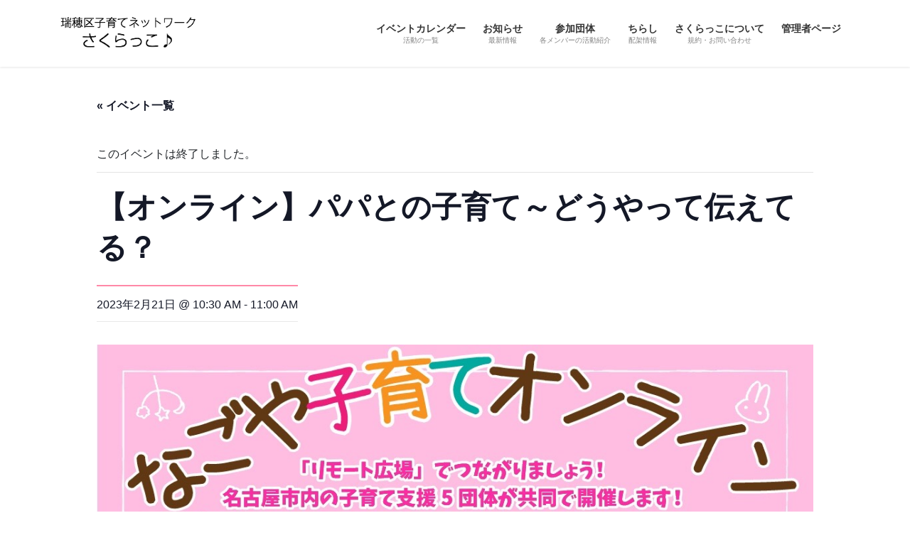

--- FILE ---
content_type: text/html; charset=UTF-8
request_url: https://sakurakko.info/event/21605
body_size: 74019
content:
<!DOCTYPE html>
<html dir="ltr" lang="ja" prefix="og: https://ogp.me/ns#">
<head>
<meta charset="utf-8">
<meta http-equiv="X-UA-Compatible" content="IE=edge">
<meta name="viewport" content="width=device-width, initial-scale=1">

<!-- MapPress Easy Google Maps Version:2.88.7 (https://www.mappresspro.com) -->
<!-- Google tag (gtag.js) --><script async src="https://www.googletagmanager.com/gtag/js?id=UA-146796187-1"></script><script>window.dataLayer = window.dataLayer || [];function gtag(){dataLayer.push(arguments);}gtag('js', new Date());gtag('config', 'UA-146796187-1');</script>
<title>【オンライン】パパとの子育て～どうやって伝えてる？ | 瑞穂区子育てネットワーク さくらっこ♪</title>
<link rel='stylesheet' id='tec-variables-skeleton-css' href='https://sakurakko.info/wp-content/plugins/the-events-calendar/common/src/resources/css/variables-skeleton.min.css?ver=5.1.11' type='text/css' media='all' />
<link rel='stylesheet' id='tribe-common-skeleton-style-css' href='https://sakurakko.info/wp-content/plugins/the-events-calendar/common/src/resources/css/common-skeleton.min.css?ver=5.1.11' type='text/css' media='all' />
<link rel='stylesheet' id='tribe-events-views-v2-bootstrap-datepicker-styles-css' href='https://sakurakko.info/wp-content/plugins/the-events-calendar/vendor/bootstrap-datepicker/css/bootstrap-datepicker.standalone.min.css?ver=6.2.4' type='text/css' media='all' />
<link rel='stylesheet' id='tribe-tooltipster-css-css' href='https://sakurakko.info/wp-content/plugins/the-events-calendar/common/vendor/tooltipster/tooltipster.bundle.min.css?ver=5.1.11' type='text/css' media='all' />
<link rel='stylesheet' id='tribe-events-views-v2-skeleton-css' href='https://sakurakko.info/wp-content/plugins/the-events-calendar/src/resources/css/views-skeleton.min.css?ver=6.2.4' type='text/css' media='all' />
<link rel='stylesheet' id='tec-variables-full-css' href='https://sakurakko.info/wp-content/plugins/the-events-calendar/common/src/resources/css/variables-full.min.css?ver=5.1.11' type='text/css' media='all' />
<link rel='stylesheet' id='tribe-common-full-style-css' href='https://sakurakko.info/wp-content/plugins/the-events-calendar/common/src/resources/css/common-full.min.css?ver=5.1.11' type='text/css' media='all' />
<link rel='stylesheet' id='tribe-events-views-v2-full-css' href='https://sakurakko.info/wp-content/plugins/the-events-calendar/src/resources/css/views-full.min.css?ver=6.2.4' type='text/css' media='all' />
<link rel='stylesheet' id='tribe-events-views-v2-print-css' href='https://sakurakko.info/wp-content/plugins/the-events-calendar/src/resources/css/views-print.min.css?ver=6.2.4' type='text/css' media='print' />

		<!-- All in One SEO 4.4.9.2 - aioseo.com -->
		<meta name="description" content="▶️5団体共催です ▶️Zoomアプリを使います &amp;#" />
		<meta name="robots" content="max-image-preview:large" />
		<meta name="keywords" content="0歳,1歳,2歳,3歳,おしゃべり,予約あり,参加費なし,未就園児" />
		<link rel="canonical" href="https://sakurakko.info/event/21605" />
		<meta name="generator" content="All in One SEO (AIOSEO) 4.4.9.2" />
		<meta property="og:locale" content="ja_JP" />
		<meta property="og:site_name" content="瑞穂区子育てネットワーク　さくらっこ♪ | 「さくらっこ♪」は、瑞穂区内の子育て支援に関わる団体・個人が集まって作った子育てネットワークです。 「さくらっこ♪」は瑞穂区やその近隣での子育てを応援します。" />
		<meta property="og:type" content="article" />
		<meta property="og:title" content="【オンライン】パパとの子育て～どうやって伝えてる？ | 瑞穂区子育てネットワーク さくらっこ♪" />
		<meta property="og:description" content="▶️5団体共催です ▶️Zoomアプリを使います &amp;#" />
		<meta property="og:url" content="https://sakurakko.info/event/21605" />
		<meta property="article:published_time" content="2023-01-18T20:01:41+00:00" />
		<meta property="article:modified_time" content="2023-01-18T20:12:06+00:00" />
		<meta name="twitter:card" content="summary" />
		<meta name="twitter:title" content="【オンライン】パパとの子育て～どうやって伝えてる？ | 瑞穂区子育てネットワーク さくらっこ♪" />
		<meta name="twitter:description" content="▶️5団体共催です ▶️Zoomアプリを使います &amp;#" />
		<script type="application/ld+json" class="aioseo-schema">
			{"@context":"https:\/\/schema.org","@graph":[{"@type":"BreadcrumbList","@id":"https:\/\/sakurakko.info\/event\/21605#breadcrumblist","itemListElement":[{"@type":"ListItem","@id":"https:\/\/sakurakko.info\/#listItem","position":1,"name":"\u5bb6"}]},{"@type":"Organization","@id":"https:\/\/sakurakko.info\/#organization","name":"\u745e\u7a42\u533a\u5b50\u80b2\u3066\u30cd\u30c3\u30c8\u30ef\u30fc\u30af\u3000\u3055\u304f\u3089\u3063\u3053\u266a","url":"https:\/\/sakurakko.info\/"},{"@type":"Person","@id":"https:\/\/sakurakko.info\/archives\/author\/409#author","url":"https:\/\/sakurakko.info\/archives\/author\/409","name":"\u307e\u3041\u3076\u308b","image":{"@type":"ImageObject","@id":"https:\/\/sakurakko.info\/event\/21605#authorImage","url":"https:\/\/secure.gravatar.com\/avatar\/5d590f7803697dad82ee99604cf87ad13cd5d7c2f0ced6942654f51c0c2393d4?s=96&d=mm&r=g","width":96,"height":96,"caption":"\u307e\u3041\u3076\u308b"}},{"@type":"WebPage","@id":"https:\/\/sakurakko.info\/event\/21605#webpage","url":"https:\/\/sakurakko.info\/event\/21605","name":"\u3010\u30aa\u30f3\u30e9\u30a4\u30f3\u3011\u30d1\u30d1\u3068\u306e\u5b50\u80b2\u3066\uff5e\u3069\u3046\u3084\u3063\u3066\u4f1d\u3048\u3066\u308b\uff1f | \u745e\u7a42\u533a\u5b50\u80b2\u3066\u30cd\u30c3\u30c8\u30ef\u30fc\u30af \u3055\u304f\u3089\u3063\u3053\u266a","description":"\u25b6\ufe0f5\u56e3\u4f53\u5171\u50ac\u3067\u3059 \u25b6\ufe0fZoom\u30a2\u30d7\u30ea\u3092\u4f7f\u3044\u307e\u3059 &#","inLanguage":"ja","isPartOf":{"@id":"https:\/\/sakurakko.info\/#website"},"breadcrumb":{"@id":"https:\/\/sakurakko.info\/event\/21605#breadcrumblist"},"author":{"@id":"https:\/\/sakurakko.info\/archives\/author\/409#author"},"creator":{"@id":"https:\/\/sakurakko.info\/archives\/author\/409#author"},"image":{"@type":"ImageObject","url":"https:\/\/sakurakko.info\/wp-content\/uploads\/2021\/11\/9DD364EC-FDB2-4459-9911-0EFF4D9DD366.jpeg","@id":"https:\/\/sakurakko.info\/event\/21605\/#mainImage","width":1080,"height":1080},"primaryImageOfPage":{"@id":"https:\/\/sakurakko.info\/event\/21605#mainImage"},"datePublished":"2023-01-18T20:01:41+09:00","dateModified":"2023-01-18T20:12:06+09:00"},{"@type":"WebSite","@id":"https:\/\/sakurakko.info\/#website","url":"https:\/\/sakurakko.info\/","name":"\u745e\u7a42\u533a\u5b50\u80b2\u3066\u30cd\u30c3\u30c8\u30ef\u30fc\u30af\u3000\u3055\u304f\u3089\u3063\u3053\u266a","description":"\u300c\u3055\u304f\u3089\u3063\u3053\u266a\u300d\u306f\u3001\u745e\u7a42\u533a\u5185\u306e\u5b50\u80b2\u3066\u652f\u63f4\u306b\u95a2\u308f\u308b\u56e3\u4f53\u30fb\u500b\u4eba\u304c\u96c6\u307e\u3063\u3066\u4f5c\u3063\u305f\u5b50\u80b2\u3066\u30cd\u30c3\u30c8\u30ef\u30fc\u30af\u3067\u3059\u3002 \u300c\u3055\u304f\u3089\u3063\u3053\u266a\u300d\u306f\u745e\u7a42\u533a\u3084\u305d\u306e\u8fd1\u96a3\u3067\u306e\u5b50\u80b2\u3066\u3092\u5fdc\u63f4\u3057\u307e\u3059\u3002","inLanguage":"ja","publisher":{"@id":"https:\/\/sakurakko.info\/#organization"}}]}
		</script>
		<script type="text/javascript" >
			window.ga=window.ga||function(){(ga.q=ga.q||[]).push(arguments)};ga.l=+new Date;
			ga('create', "UA-146796187-1", { 'cookieDomain': 'sakurakko.info' } );
			ga('send', 'pageview');
		</script>
		<script async src="https://www.google-analytics.com/analytics.js"></script>
		<!-- All in One SEO -->

<link rel='dns-prefetch' href='//secure.gravatar.com' />
<link rel='dns-prefetch' href='//stats.wp.com' />
<link rel='dns-prefetch' href='//v0.wordpress.com' />
<link rel='dns-prefetch' href='//jetpack.wordpress.com' />
<link rel='dns-prefetch' href='//s0.wp.com' />
<link rel='dns-prefetch' href='//public-api.wordpress.com' />
<link rel='dns-prefetch' href='//0.gravatar.com' />
<link rel='dns-prefetch' href='//1.gravatar.com' />
<link rel='dns-prefetch' href='//2.gravatar.com' />
<link rel='dns-prefetch' href='//widgets.wp.com' />
<link rel="alternate" type="application/rss+xml" title="瑞穂区子育てネットワーク　さくらっこ♪ &raquo; フィード" href="https://sakurakko.info/feed" />
<link rel="alternate" type="application/rss+xml" title="瑞穂区子育てネットワーク　さくらっこ♪ &raquo; コメントフィード" href="https://sakurakko.info/comments/feed" />
<link rel="alternate" type="text/calendar" title="瑞穂区子育てネットワーク　さくらっこ♪ &raquo; iCal フィード" href="https://sakurakko.info/events/?ical=1" />
<link rel="alternate" title="oEmbed (JSON)" type="application/json+oembed" href="https://sakurakko.info/wp-json/oembed/1.0/embed?url=https%3A%2F%2Fsakurakko.info%2Fevent%2F21605" />
<link rel="alternate" title="oEmbed (XML)" type="text/xml+oembed" href="https://sakurakko.info/wp-json/oembed/1.0/embed?url=https%3A%2F%2Fsakurakko.info%2Fevent%2F21605&#038;format=xml" />
<meta name="description" content="&#x25b6;&#xfe0f;5団体共催です&#x25b6;&#xfe0f;Zoomアプリを使います&#x25b6;&#xfe0f;対象…妊婦さん・0〜3歳親子（里帰り中の方も歓迎♡）&#x25b6;&#xfe0f;参加費…無料&#x25b6;&#xfe0f;申込み…下記申込フォームから(開始時間の30分前まで申込できます)&#x25b6;&#xfe0f;ご質問お問い合わせはいつでもどうぞ&#x25b6;&#xfe0f;キャンセルのご連絡は不" /><style id='wp-img-auto-sizes-contain-inline-css' type='text/css'>
img:is([sizes=auto i],[sizes^="auto," i]){contain-intrinsic-size:3000px 1500px}
/*# sourceURL=wp-img-auto-sizes-contain-inline-css */
</style>
<link rel='stylesheet' id='sbi_styles-css' href='https://sakurakko.info/wp-content/plugins/instagram-feed/css/sbi-styles.min.css?ver=6.2.4' type='text/css' media='all' />
<link rel='stylesheet' id='vkExUnit_common_style-css' href='https://sakurakko.info/wp-content/plugins/vk-all-in-one-expansion-unit/assets/css/vkExUnit_style.css?ver=9.93.2.0' type='text/css' media='all' />
<style id='vkExUnit_common_style-inline-css' type='text/css'>
.veu_promotion-alert__content--text { border: 1px solid rgba(0,0,0,0.125); padding: 0.5em 1em; border-radius: var(--vk-size-radius); margin-bottom: var(--vk-margin-block-bottom); font-size: 0.875rem; } /* Alert Content部分に段落タグを入れた場合に最後の段落の余白を0にする */ .veu_promotion-alert__content--text p:last-of-type{ margin-bottom:0; margin-top: 0; }
:root {--ver_page_top_button_url:url(https://sakurakko.info/wp-content/plugins/vk-all-in-one-expansion-unit/assets/images/to-top-btn-icon.svg);}@font-face {font-weight: normal;font-style: normal;font-family: "vk_sns";src: url("https://sakurakko.info/wp-content/plugins/vk-all-in-one-expansion-unit/inc/sns/icons/fonts/vk_sns.eot?-bq20cj");src: url("https://sakurakko.info/wp-content/plugins/vk-all-in-one-expansion-unit/inc/sns/icons/fonts/vk_sns.eot?#iefix-bq20cj") format("embedded-opentype"),url("https://sakurakko.info/wp-content/plugins/vk-all-in-one-expansion-unit/inc/sns/icons/fonts/vk_sns.woff?-bq20cj") format("woff"),url("https://sakurakko.info/wp-content/plugins/vk-all-in-one-expansion-unit/inc/sns/icons/fonts/vk_sns.ttf?-bq20cj") format("truetype"),url("https://sakurakko.info/wp-content/plugins/vk-all-in-one-expansion-unit/inc/sns/icons/fonts/vk_sns.svg?-bq20cj#vk_sns") format("svg");}
/*# sourceURL=vkExUnit_common_style-inline-css */
</style>
<link rel='stylesheet' id='tribe-events-v2-single-skeleton-css' href='https://sakurakko.info/wp-content/plugins/the-events-calendar/src/resources/css/tribe-events-single-skeleton.min.css?ver=6.2.4' type='text/css' media='all' />
<link rel='stylesheet' id='tribe-events-v2-single-skeleton-full-css' href='https://sakurakko.info/wp-content/plugins/the-events-calendar/src/resources/css/tribe-events-single-full.min.css?ver=6.2.4' type='text/css' media='all' />
<style id='wp-emoji-styles-inline-css' type='text/css'>

	img.wp-smiley, img.emoji {
		display: inline !important;
		border: none !important;
		box-shadow: none !important;
		height: 1em !important;
		width: 1em !important;
		margin: 0 0.07em !important;
		vertical-align: -0.1em !important;
		background: none !important;
		padding: 0 !important;
	}
/*# sourceURL=wp-emoji-styles-inline-css */
</style>
<link rel='stylesheet' id='wp-block-library-css' href='https://sakurakko.info/wp-includes/css/dist/block-library/style.min.css?ver=6.9' type='text/css' media='all' />
<style id='wp-block-library-inline-css' type='text/css'>
.has-text-align-justify{text-align:justify;}

/*# sourceURL=wp-block-library-inline-css */
</style><style id='global-styles-inline-css' type='text/css'>
:root{--wp--preset--aspect-ratio--square: 1;--wp--preset--aspect-ratio--4-3: 4/3;--wp--preset--aspect-ratio--3-4: 3/4;--wp--preset--aspect-ratio--3-2: 3/2;--wp--preset--aspect-ratio--2-3: 2/3;--wp--preset--aspect-ratio--16-9: 16/9;--wp--preset--aspect-ratio--9-16: 9/16;--wp--preset--color--black: #000000;--wp--preset--color--cyan-bluish-gray: #abb8c3;--wp--preset--color--white: #ffffff;--wp--preset--color--pale-pink: #f78da7;--wp--preset--color--vivid-red: #cf2e2e;--wp--preset--color--luminous-vivid-orange: #ff6900;--wp--preset--color--luminous-vivid-amber: #fcb900;--wp--preset--color--light-green-cyan: #7bdcb5;--wp--preset--color--vivid-green-cyan: #00d084;--wp--preset--color--pale-cyan-blue: #8ed1fc;--wp--preset--color--vivid-cyan-blue: #0693e3;--wp--preset--color--vivid-purple: #9b51e0;--wp--preset--gradient--vivid-cyan-blue-to-vivid-purple: linear-gradient(135deg,rgb(6,147,227) 0%,rgb(155,81,224) 100%);--wp--preset--gradient--light-green-cyan-to-vivid-green-cyan: linear-gradient(135deg,rgb(122,220,180) 0%,rgb(0,208,130) 100%);--wp--preset--gradient--luminous-vivid-amber-to-luminous-vivid-orange: linear-gradient(135deg,rgb(252,185,0) 0%,rgb(255,105,0) 100%);--wp--preset--gradient--luminous-vivid-orange-to-vivid-red: linear-gradient(135deg,rgb(255,105,0) 0%,rgb(207,46,46) 100%);--wp--preset--gradient--very-light-gray-to-cyan-bluish-gray: linear-gradient(135deg,rgb(238,238,238) 0%,rgb(169,184,195) 100%);--wp--preset--gradient--cool-to-warm-spectrum: linear-gradient(135deg,rgb(74,234,220) 0%,rgb(151,120,209) 20%,rgb(207,42,186) 40%,rgb(238,44,130) 60%,rgb(251,105,98) 80%,rgb(254,248,76) 100%);--wp--preset--gradient--blush-light-purple: linear-gradient(135deg,rgb(255,206,236) 0%,rgb(152,150,240) 100%);--wp--preset--gradient--blush-bordeaux: linear-gradient(135deg,rgb(254,205,165) 0%,rgb(254,45,45) 50%,rgb(107,0,62) 100%);--wp--preset--gradient--luminous-dusk: linear-gradient(135deg,rgb(255,203,112) 0%,rgb(199,81,192) 50%,rgb(65,88,208) 100%);--wp--preset--gradient--pale-ocean: linear-gradient(135deg,rgb(255,245,203) 0%,rgb(182,227,212) 50%,rgb(51,167,181) 100%);--wp--preset--gradient--electric-grass: linear-gradient(135deg,rgb(202,248,128) 0%,rgb(113,206,126) 100%);--wp--preset--gradient--midnight: linear-gradient(135deg,rgb(2,3,129) 0%,rgb(40,116,252) 100%);--wp--preset--font-size--small: 13px;--wp--preset--font-size--medium: 20px;--wp--preset--font-size--large: 36px;--wp--preset--font-size--x-large: 42px;--wp--preset--spacing--20: 0.44rem;--wp--preset--spacing--30: 0.67rem;--wp--preset--spacing--40: 1rem;--wp--preset--spacing--50: 1.5rem;--wp--preset--spacing--60: 2.25rem;--wp--preset--spacing--70: 3.38rem;--wp--preset--spacing--80: 5.06rem;--wp--preset--shadow--natural: 6px 6px 9px rgba(0, 0, 0, 0.2);--wp--preset--shadow--deep: 12px 12px 50px rgba(0, 0, 0, 0.4);--wp--preset--shadow--sharp: 6px 6px 0px rgba(0, 0, 0, 0.2);--wp--preset--shadow--outlined: 6px 6px 0px -3px rgb(255, 255, 255), 6px 6px rgb(0, 0, 0);--wp--preset--shadow--crisp: 6px 6px 0px rgb(0, 0, 0);}:where(.is-layout-flex){gap: 0.5em;}:where(.is-layout-grid){gap: 0.5em;}body .is-layout-flex{display: flex;}.is-layout-flex{flex-wrap: wrap;align-items: center;}.is-layout-flex > :is(*, div){margin: 0;}body .is-layout-grid{display: grid;}.is-layout-grid > :is(*, div){margin: 0;}:where(.wp-block-columns.is-layout-flex){gap: 2em;}:where(.wp-block-columns.is-layout-grid){gap: 2em;}:where(.wp-block-post-template.is-layout-flex){gap: 1.25em;}:where(.wp-block-post-template.is-layout-grid){gap: 1.25em;}.has-black-color{color: var(--wp--preset--color--black) !important;}.has-cyan-bluish-gray-color{color: var(--wp--preset--color--cyan-bluish-gray) !important;}.has-white-color{color: var(--wp--preset--color--white) !important;}.has-pale-pink-color{color: var(--wp--preset--color--pale-pink) !important;}.has-vivid-red-color{color: var(--wp--preset--color--vivid-red) !important;}.has-luminous-vivid-orange-color{color: var(--wp--preset--color--luminous-vivid-orange) !important;}.has-luminous-vivid-amber-color{color: var(--wp--preset--color--luminous-vivid-amber) !important;}.has-light-green-cyan-color{color: var(--wp--preset--color--light-green-cyan) !important;}.has-vivid-green-cyan-color{color: var(--wp--preset--color--vivid-green-cyan) !important;}.has-pale-cyan-blue-color{color: var(--wp--preset--color--pale-cyan-blue) !important;}.has-vivid-cyan-blue-color{color: var(--wp--preset--color--vivid-cyan-blue) !important;}.has-vivid-purple-color{color: var(--wp--preset--color--vivid-purple) !important;}.has-black-background-color{background-color: var(--wp--preset--color--black) !important;}.has-cyan-bluish-gray-background-color{background-color: var(--wp--preset--color--cyan-bluish-gray) !important;}.has-white-background-color{background-color: var(--wp--preset--color--white) !important;}.has-pale-pink-background-color{background-color: var(--wp--preset--color--pale-pink) !important;}.has-vivid-red-background-color{background-color: var(--wp--preset--color--vivid-red) !important;}.has-luminous-vivid-orange-background-color{background-color: var(--wp--preset--color--luminous-vivid-orange) !important;}.has-luminous-vivid-amber-background-color{background-color: var(--wp--preset--color--luminous-vivid-amber) !important;}.has-light-green-cyan-background-color{background-color: var(--wp--preset--color--light-green-cyan) !important;}.has-vivid-green-cyan-background-color{background-color: var(--wp--preset--color--vivid-green-cyan) !important;}.has-pale-cyan-blue-background-color{background-color: var(--wp--preset--color--pale-cyan-blue) !important;}.has-vivid-cyan-blue-background-color{background-color: var(--wp--preset--color--vivid-cyan-blue) !important;}.has-vivid-purple-background-color{background-color: var(--wp--preset--color--vivid-purple) !important;}.has-black-border-color{border-color: var(--wp--preset--color--black) !important;}.has-cyan-bluish-gray-border-color{border-color: var(--wp--preset--color--cyan-bluish-gray) !important;}.has-white-border-color{border-color: var(--wp--preset--color--white) !important;}.has-pale-pink-border-color{border-color: var(--wp--preset--color--pale-pink) !important;}.has-vivid-red-border-color{border-color: var(--wp--preset--color--vivid-red) !important;}.has-luminous-vivid-orange-border-color{border-color: var(--wp--preset--color--luminous-vivid-orange) !important;}.has-luminous-vivid-amber-border-color{border-color: var(--wp--preset--color--luminous-vivid-amber) !important;}.has-light-green-cyan-border-color{border-color: var(--wp--preset--color--light-green-cyan) !important;}.has-vivid-green-cyan-border-color{border-color: var(--wp--preset--color--vivid-green-cyan) !important;}.has-pale-cyan-blue-border-color{border-color: var(--wp--preset--color--pale-cyan-blue) !important;}.has-vivid-cyan-blue-border-color{border-color: var(--wp--preset--color--vivid-cyan-blue) !important;}.has-vivid-purple-border-color{border-color: var(--wp--preset--color--vivid-purple) !important;}.has-vivid-cyan-blue-to-vivid-purple-gradient-background{background: var(--wp--preset--gradient--vivid-cyan-blue-to-vivid-purple) !important;}.has-light-green-cyan-to-vivid-green-cyan-gradient-background{background: var(--wp--preset--gradient--light-green-cyan-to-vivid-green-cyan) !important;}.has-luminous-vivid-amber-to-luminous-vivid-orange-gradient-background{background: var(--wp--preset--gradient--luminous-vivid-amber-to-luminous-vivid-orange) !important;}.has-luminous-vivid-orange-to-vivid-red-gradient-background{background: var(--wp--preset--gradient--luminous-vivid-orange-to-vivid-red) !important;}.has-very-light-gray-to-cyan-bluish-gray-gradient-background{background: var(--wp--preset--gradient--very-light-gray-to-cyan-bluish-gray) !important;}.has-cool-to-warm-spectrum-gradient-background{background: var(--wp--preset--gradient--cool-to-warm-spectrum) !important;}.has-blush-light-purple-gradient-background{background: var(--wp--preset--gradient--blush-light-purple) !important;}.has-blush-bordeaux-gradient-background{background: var(--wp--preset--gradient--blush-bordeaux) !important;}.has-luminous-dusk-gradient-background{background: var(--wp--preset--gradient--luminous-dusk) !important;}.has-pale-ocean-gradient-background{background: var(--wp--preset--gradient--pale-ocean) !important;}.has-electric-grass-gradient-background{background: var(--wp--preset--gradient--electric-grass) !important;}.has-midnight-gradient-background{background: var(--wp--preset--gradient--midnight) !important;}.has-small-font-size{font-size: var(--wp--preset--font-size--small) !important;}.has-medium-font-size{font-size: var(--wp--preset--font-size--medium) !important;}.has-large-font-size{font-size: var(--wp--preset--font-size--large) !important;}.has-x-large-font-size{font-size: var(--wp--preset--font-size--x-large) !important;}
/*# sourceURL=global-styles-inline-css */
</style>

<style id='classic-theme-styles-inline-css' type='text/css'>
/*! This file is auto-generated */
.wp-block-button__link{color:#fff;background-color:#32373c;border-radius:9999px;box-shadow:none;text-decoration:none;padding:calc(.667em + 2px) calc(1.333em + 2px);font-size:1.125em}.wp-block-file__button{background:#32373c;color:#fff;text-decoration:none}
/*# sourceURL=/wp-includes/css/classic-themes.min.css */
</style>
<link rel='stylesheet' id='contact-form-7-css' href='https://sakurakko.info/wp-content/plugins/contact-form-7/includes/css/styles.css?ver=5.8.2' type='text/css' media='all' />
<link rel='stylesheet' id='mappress-leaflet-css' href='https://sakurakko.info/wp-content/plugins/mappress-google-maps-for-wordpress/lib/leaflet/leaflet.css?ver=1.7.1' type='text/css' media='all' />
<link rel='stylesheet' id='mappress-css' href='https://sakurakko.info/wp-content/plugins/mappress-google-maps-for-wordpress/css/mappress.css?ver=2.88.7' type='text/css' media='all' />
<link rel='stylesheet' id='topbar-css' href='https://sakurakko.info/wp-content/plugins/top-bar/inc/../css/topbar_style.css?ver=6.9' type='text/css' media='all' />
<link rel='stylesheet' id='veu-cta-css' href='https://sakurakko.info/wp-content/plugins/vk-all-in-one-expansion-unit/inc/call-to-action/package/assets/css/style.css?ver=9.93.2.0' type='text/css' media='all' />
<link rel='stylesheet' id='bootstrap-4-style-css' href='https://sakurakko.info/wp-content/themes/lightning/_g2/library/bootstrap-4/css/bootstrap.min.css?ver=4.5.0' type='text/css' media='all' />
<link rel='stylesheet' id='lightning-common-style-css' href='https://sakurakko.info/wp-content/themes/lightning/_g2/assets/css/common.css?ver=15.14.2' type='text/css' media='all' />
<style id='lightning-common-style-inline-css' type='text/css'>
/* vk-mobile-nav */:root {--vk-mobile-nav-menu-btn-bg-src: url("https://sakurakko.info/wp-content/themes/lightning/_g2/inc/vk-mobile-nav/package/images/vk-menu-btn-black.svg");--vk-mobile-nav-menu-btn-close-bg-src: url("https://sakurakko.info/wp-content/themes/lightning/_g2/inc/vk-mobile-nav/package/images/vk-menu-close-black.svg");--vk-menu-acc-icon-open-black-bg-src: url("https://sakurakko.info/wp-content/themes/lightning/_g2/inc/vk-mobile-nav/package/images/vk-menu-acc-icon-open-black.svg");--vk-menu-acc-icon-open-white-bg-src: url("https://sakurakko.info/wp-content/themes/lightning/_g2/inc/vk-mobile-nav/package/images/vk-menu-acc-icon-open-white.svg");--vk-menu-acc-icon-close-black-bg-src: url("https://sakurakko.info/wp-content/themes/lightning/_g2/inc/vk-mobile-nav/package/images/vk-menu-close-black.svg");--vk-menu-acc-icon-close-white-bg-src: url("https://sakurakko.info/wp-content/themes/lightning/_g2/inc/vk-mobile-nav/package/images/vk-menu-close-white.svg");}
/*# sourceURL=lightning-common-style-inline-css */
</style>
<link rel='stylesheet' id='lightning-design-style-css' href='https://sakurakko.info/wp-content/themes/lightning/_g2/design-skin/origin2/css/style.css?ver=15.14.2' type='text/css' media='all' />
<style id='lightning-design-style-inline-css' type='text/css'>
:root {--color-key:#ff89a7;--wp--preset--color--vk-color-primary:#ff89a7;--color-key-dark:#ff4977;}
/* ltg common custom */:root {--vk-menu-acc-btn-border-color:#333;--vk-color-primary:#ff89a7;--vk-color-primary-dark:#ff4977;--vk-color-primary-vivid:#ff97b8;--color-key:#ff89a7;--wp--preset--color--vk-color-primary:#ff89a7;--color-key-dark:#ff4977;}.veu_color_txt_key { color:#ff4977 ; }.veu_color_bg_key { background-color:#ff4977 ; }.veu_color_border_key { border-color:#ff4977 ; }.btn-default { border-color:#ff89a7;color:#ff89a7;}.btn-default:focus,.btn-default:hover { border-color:#ff89a7;background-color: #ff89a7; }.wp-block-search__button,.btn-primary { background-color:#ff89a7;border-color:#ff4977; }.wp-block-search__button:focus,.wp-block-search__button:hover,.btn-primary:not(:disabled):not(.disabled):active,.btn-primary:focus,.btn-primary:hover { background-color:#ff4977;border-color:#ff89a7; }.btn-outline-primary { color : #ff89a7 ; border-color:#ff89a7; }.btn-outline-primary:not(:disabled):not(.disabled):active,.btn-outline-primary:focus,.btn-outline-primary:hover { color : #fff; background-color:#ff89a7;border-color:#ff4977; }a { color:#337ab7; }
.tagcloud a:before { font-family: "Font Awesome 5 Free";content: "\f02b";font-weight: bold; }
.media .media-body .media-heading a:hover { color:#ff89a7; }@media (min-width: 768px){.gMenu > li:before,.gMenu > li.menu-item-has-children::after { border-bottom-color:#ff4977 }.gMenu li li { background-color:#ff4977 }.gMenu li li a:hover { background-color:#ff89a7; }} /* @media (min-width: 768px) */.page-header { background-color:#ff89a7; }h2,.mainSection-title { border-top-color:#ff89a7; }h3:after,.subSection-title:after { border-bottom-color:#ff89a7; }ul.page-numbers li span.page-numbers.current,.page-link dl .post-page-numbers.current { background-color:#ff89a7; }.pager li > a { border-color:#ff89a7;color:#ff89a7;}.pager li > a:hover { background-color:#ff89a7;color:#fff;}.siteFooter { border-top-color:#ff89a7; }dt { border-left-color:#ff89a7; }:root {--g_nav_main_acc_icon_open_url:url(https://sakurakko.info/wp-content/themes/lightning/_g2/inc/vk-mobile-nav/package/images/vk-menu-acc-icon-open-black.svg);--g_nav_main_acc_icon_close_url: url(https://sakurakko.info/wp-content/themes/lightning/_g2/inc/vk-mobile-nav/package/images/vk-menu-close-black.svg);--g_nav_sub_acc_icon_open_url: url(https://sakurakko.info/wp-content/themes/lightning/_g2/inc/vk-mobile-nav/package/images/vk-menu-acc-icon-open-white.svg);--g_nav_sub_acc_icon_close_url: url(https://sakurakko.info/wp-content/themes/lightning/_g2/inc/vk-mobile-nav/package/images/vk-menu-close-white.svg);}
/*# sourceURL=lightning-design-style-inline-css */
</style>
<link rel='stylesheet' id='lightning-theme-style-css' href='https://sakurakko.info/wp-content/themes/lightning/style.css?ver=15.14.2' type='text/css' media='all' />
<style id='lightning-theme-style-inline-css' type='text/css'>

			.prBlock_icon_outer { border:1px solid #ff89a7; }
			.prBlock_icon { color:#ff89a7; }
		
/*# sourceURL=lightning-theme-style-inline-css */
</style>
<link rel='stylesheet' id='vk-font-awesome-css' href='https://sakurakko.info/wp-content/themes/lightning/vendor/vektor-inc/font-awesome-versions/src/versions/6/css/all.min.css?ver=6.4.2' type='text/css' media='all' />
<link rel='stylesheet' id='fancybox-css' href='https://sakurakko.info/wp-content/plugins/easy-fancybox/fancybox/1.5.4/jquery.fancybox.min.css?ver=6.9' type='text/css' media='screen' />
<link rel='stylesheet' id='jetpack_css-css' href='https://sakurakko.info/wp-content/plugins/jetpack/css/jetpack.css?ver=12.7.2' type='text/css' media='all' />
<!--n2css--><script type="text/javascript" src="https://sakurakko.info/wp-includes/js/jquery/jquery.min.js?ver=3.7.1" id="jquery-core-js"></script>
<script type="text/javascript" src="https://sakurakko.info/wp-includes/js/jquery/jquery-migrate.min.js?ver=3.4.1" id="jquery-migrate-js"></script>
<script type="text/javascript" src="https://sakurakko.info/wp-content/plugins/the-events-calendar/common/src/resources/js/tribe-common.min.js?ver=5.1.11" id="tribe-common-js"></script>
<script type="text/javascript" src="https://sakurakko.info/wp-content/plugins/the-events-calendar/src/resources/js/views/breakpoints.min.js?ver=6.2.4" id="tribe-events-views-v2-breakpoints-js"></script>
<script type="text/javascript" id="topbar_frontjs-js-extra">
/* <![CDATA[ */
var tpbr_settings = {"fixed":"notfixed","user_who":"notloggedin","guests_or_users":"all","message":"Welcome to our website!","status":"inactive","yn_button":"nobutton","color":"#f29db4","button_text":"\u78ba\u8a8d","button_url":"https://sakurakko.info/archives/27545","button_behavior":"samewindow","is_admin_bar":"no","detect_sticky":"0"};
//# sourceURL=topbar_frontjs-js-extra
/* ]]> */
</script>
<script type="text/javascript" src="https://sakurakko.info/wp-content/plugins/top-bar/inc/../js/tpbr_front.min.js?ver=6.9" id="topbar_frontjs-js"></script>
<link rel="https://api.w.org/" href="https://sakurakko.info/wp-json/" /><link rel="alternate" title="JSON" type="application/json" href="https://sakurakko.info/wp-json/wp/v2/tribe_events/21605" /><link rel="EditURI" type="application/rsd+xml" title="RSD" href="https://sakurakko.info/xmlrpc.php?rsd" />
<meta name="generator" content="WordPress 6.9" />
<meta name="cdp-version" content="1.4.3" /><meta name="tec-api-version" content="v1"><meta name="tec-api-origin" content="https://sakurakko.info"><link rel="alternate" href="https://sakurakko.info/wp-json/tribe/events/v1/events/21605" />	<style>img#wpstats{display:none}</style>
		<style id="lightning-color-custom-for-plugins" type="text/css">/* ltg theme common */.color_key_bg,.color_key_bg_hover:hover{background-color: #ff89a7;}.color_key_txt,.color_key_txt_hover:hover{color: #ff89a7;}.color_key_border,.color_key_border_hover:hover{border-color: #ff89a7;}.color_key_dark_bg,.color_key_dark_bg_hover:hover{background-color: #ff4977;}.color_key_dark_txt,.color_key_dark_txt_hover:hover{color: #ff4977;}.color_key_dark_border,.color_key_dark_border_hover:hover{border-color: #ff4977;}</style><script type="application/ld+json">
[{"@context":"http://schema.org","@type":"Event","name":"\u3010\u30aa\u30f3\u30e9\u30a4\u30f3\u3011\u30d1\u30d1\u3068\u306e\u5b50\u80b2\u3066\uff5e\u3069\u3046\u3084\u3063\u3066\u4f1d\u3048\u3066\u308b\uff1f","description":"&lt;p&gt;&#x25b6;&#xfe0f;5\u56e3\u4f53\u5171\u50ac\u3067\u3059 &amp;#x25b [&hellip;]&lt;/p&gt;\\n","image":"https://sakurakko.info/wp-content/uploads/2021/11/9DD364EC-FDB2-4459-9911-0EFF4D9DD366.jpeg","url":"https://sakurakko.info/event/21605/","eventAttendanceMode":"https://schema.org/OfflineEventAttendanceMode","eventStatus":"https://schema.org/EventScheduled","startDate":"2023-02-21T10:30:00+09:00","endDate":"2023-02-21T11:00:00+09:00","performer":"Organization"}]
</script><!-- [ VK All in One Expansion Unit OGP ] -->
<meta property="og:site_name" content="瑞穂区子育てネットワーク　さくらっこ♪" />
<meta property="og:url" content="https://sakurakko.info/event/21605" />
<meta property="og:title" content="【オンライン】パパとの子育て～どうやって伝えてる？ | 瑞穂区子育てネットワーク　さくらっこ♪" />
<meta property="og:description" content="&#x25b6;&#xfe0f;5団体共催です&#x25b6;&#xfe0f;Zoomアプリを使います&#x25b6;&#xfe0f;対象…妊婦さん・0〜3歳親子（里帰り中の方も歓迎♡）&#x25b6;&#xfe0f;参加費…無料&#x25b6;&#xfe0f;申込み…下記申込フォームから(開始時間の30分前まで申込できます)&#x25b6;&#xfe0f;ご質問お問い合わせはいつでもどうぞ&#x25b6;&#xfe0f;キャンセルのご連絡は不" />
<meta property="fb:app_id" content="170925846447657" />
<meta property="og:type" content="article" />
<meta property="og:image" content="https://sakurakko.info/wp-content/uploads/2021/11/9DD364EC-FDB2-4459-9911-0EFF4D9DD366-1024x1024.jpeg" />
<meta property="og:image:width" content="1024" />
<meta property="og:image:height" content="1024" />
<!-- [ / VK All in One Expansion Unit OGP ] -->
<!-- [ VK All in One Expansion Unit twitter card ] -->
<meta name="twitter:card" content="summary_large_image">
<meta name="twitter:description" content="&#x25b6;&#xfe0f;5団体共催です&#x25b6;&#xfe0f;Zoomアプリを使います&#x25b6;&#xfe0f;対象…妊婦さん・0〜3歳親子（里帰り中の方も歓迎♡）&#x25b6;&#xfe0f;参加費…無料&#x25b6;&#xfe0f;申込み…下記申込フォームから(開始時間の30分前まで申込できます)&#x25b6;&#xfe0f;ご質問お問い合わせはいつでもどうぞ&#x25b6;&#xfe0f;キャンセルのご連絡は不">
<meta name="twitter:title" content="【オンライン】パパとの子育て～どうやって伝えてる？ | 瑞穂区子育てネットワーク　さくらっこ♪">
<meta name="twitter:url" content="https://sakurakko.info/event/21605">
	<meta name="twitter:image" content="https://sakurakko.info/wp-content/uploads/2021/11/9DD364EC-FDB2-4459-9911-0EFF4D9DD366-1024x1024.jpeg">
	<meta name="twitter:domain" content="sakurakko.info">
	<meta name="twitter:site" content="@sakurakko_org">
	<!-- [ / VK All in One Expansion Unit twitter card ] -->
	<!-- [ VK All in One Expansion Unit Article Structure Data ] --><script type="application/ld+json">{"@context":"https://schema.org/","@type":"Article","headline":"【オンライン】パパとの子育て～どうやって伝えてる？","image":"https://sakurakko.info/wp-content/uploads/2021/11/9DD364EC-FDB2-4459-9911-0EFF4D9DD366-320x180.jpeg","datePublished":"2023-01-19T05:01:41+09:00","dateModified":"2023-01-19T05:12:06+09:00","author":{"@type":"","name":"まぁぶる","url":"https://sakurakko.info/","sameAs":""}}</script><!-- [ / VK All in One Expansion Unit Article Structure Data ] -->
</head>
<body class="wp-singular tribe_events-template-default single single-tribe_events postid-21605 wp-theme-lightning post-name-21605 post-type-tribe_events tribe-events-page-template tribe-no-js tribe-filter-live sidebar-fix sidebar-fix-priority-top bootstrap4 device-pc fa_v6_css events-single tribe-events-style-full tribe-events-style-theme">
<a class="skip-link screen-reader-text" href="#main">コンテンツへスキップ</a>
<a class="skip-link screen-reader-text" href="#vk-mobile-nav">ナビゲーションに移動</a>
<header class="siteHeader">
		<div class="container siteHeadContainer">
		<div class="navbar-header">
						<p class="navbar-brand siteHeader_logo">
			<a href="https://sakurakko.info/">
				<span><img src="https://sakurakko.info/wp-content/uploads/2019/08/simple_logo-1.png" alt="瑞穂区子育てネットワーク　さくらっこ♪" /></span>
			</a>
			</p>
					</div>

					<div id="gMenu_outer" class="gMenu_outer">
				<nav class="menu-%e6%96%b0%e3%83%a1%e3%83%8b%e3%83%a5%e3%83%bc-container"><ul id="menu-%e6%96%b0%e3%83%a1%e3%83%8b%e3%83%a5%e3%83%bc" class="menu gMenu vk-menu-acc"><li id="menu-item-10164" class="menu-item menu-item-type-custom menu-item-object-custom"><a href="https://sakurakko.info/?post_type=tribe_events"><strong class="gMenu_name">イベントカレンダー</strong><span class="gMenu_description">活動の一覧</span></a></li>
<li id="menu-item-12753" class="menu-item menu-item-type-post_type menu-item-object-page"><a href="https://sakurakko.info/%e6%9b%b4%e6%96%b0%e5%b1%a5%e6%ad%b4"><strong class="gMenu_name">お知らせ</strong><span class="gMenu_description">最新情報</span></a></li>
<li id="menu-item-10414" class="menu-item menu-item-type-post_type menu-item-object-page"><a href="https://sakurakko.info/%e5%8f%82%e5%8a%a0%e5%9b%a3%e4%bd%93"><strong class="gMenu_name">参加団体</strong><span class="gMenu_description">各メンバーの活動紹介</span></a></li>
<li id="menu-item-10416" class="menu-item menu-item-type-taxonomy menu-item-object-category menu-item-has-children"><a href="https://sakurakko.info/archives/category/%e3%81%a1%e3%82%89%e3%81%97"><strong class="gMenu_name">ちらし</strong><span class="gMenu_description">配架情報</span></a>
<ul class="sub-menu">
	<li id="menu-item-13084" class="menu-item menu-item-type-taxonomy menu-item-object-category"><a href="https://sakurakko.info/archives/category/%e3%81%8a%e7%9f%a5%e3%82%89%e3%81%9b/%e3%81%95%e3%81%8f%e3%82%89%e3%81%a3%e3%81%93%e3%82%b9%e3%82%b1%e3%82%b8%e3%83%a5%e3%83%bc%e3%83%ab%e9%85%8d%e5%b8%83">さくらっこスケジュール配布</a></li>
</ul>
</li>
<li id="menu-item-10166" class="menu-item menu-item-type-post_type menu-item-object-page"><a href="https://sakurakko.info/%e3%81%95%e3%81%8f%e3%82%89%e3%81%a3%e3%81%93%e3%81%ab%e3%81%a4%e3%81%84%e3%81%a6"><strong class="gMenu_name">さくらっこについて</strong><span class="gMenu_description">規約・お問い合わせ</span></a></li>
<li id="menu-item-10165" class="menu-item menu-item-type-custom menu-item-object-custom"><a href="https://sakurakko.info/wp-login.php"><strong class="gMenu_name">管理者ページ</strong></a></li>
</ul></nav>			</div>
			</div>
	</header>
<section id="tribe-events-pg-template" class="tribe-events-pg-template"><div class="tribe-events-before-html"></div><span class="tribe-events-ajax-loading"><img class="tribe-events-spinner-medium" src="https://sakurakko.info/wp-content/plugins/the-events-calendar/src/resources/images/tribe-loading.gif" alt="イベントを読み込み中" /></span>
<div id="tribe-events-content" class="tribe-events-single">

	<p class="tribe-events-back">
		<a href="https://sakurakko.info/events/"> &laquo; イベント一覧</a>
	</p>

	<!-- Notices -->
	<div class="tribe-events-notices"><ul><li>このイベントは終了しました。</li></ul></div>
	<h1 class="tribe-events-single-event-title">【オンライン】パパとの子育て～どうやって伝えてる？</h1>
	<div class="tribe-events-schedule tribe-clearfix">
		<h2><span class="tribe-event-date-start">2023年2月21日 @ 10:30 AM</span> - <span class="tribe-event-time">11:00 AM</span></h2>			</div>

	<!-- Event header -->
	<div id="tribe-events-header"  data-title="【オンライン】パパとの子育て～どうやって伝えてる？ | 瑞穂区子育てネットワーク さくらっこ♪" data-viewtitle="2026年1月のイベント">
		<!-- Navigation -->
		<nav class="tribe-events-nav-pagination" aria-label="イベント ナビゲーション">
			<ul class="tribe-events-sub-nav">
				<li class="tribe-events-nav-previous"><a href="https://sakurakko.info/event/%e7%a9%82%e6%b3%a2-%e3%83%a1%e3%83%aa%e3%83%bc%e3%82%b4%e3%83%bc%e3%83%a9%e3%83%b3%e3%83%89-39/"><span>&laquo;</span> 穂波/メリーゴーランド</a></li>
				<li class="tribe-events-nav-next"><a href="https://sakurakko.info/event/%e3%80%90%e3%81%be%e3%81%81%e3%81%b6%e3%82%8b%e3%80%91%e3%81%ad%e3%82%93%e3%81%ad%e3%81%ae%e6%97%a5-4/">【まぁぶる】ねんねの日 <span>&raquo;</span></a></li>
			</ul>
			<!-- .tribe-events-sub-nav -->
		</nav>
	</div>
	<!-- #tribe-events-header -->

			<div id="post-21605" class="post-21605 tribe_events type-tribe_events status-publish has-post-thumbnail hentry tag-80 tag-81 tag-82 tag-83 tag-84 tag-86 tag-89 tag-96 tribe_events_cat-npo tribe_events_cat-112 tribe_events_cat-110 tribe_events_cat-momo tribe_events_cat-128 cat_npo cat_113 cat_111 cat_momo cat_129">
			<!-- Event featured image, but exclude link -->
			<div class="tribe-events-event-image"><img width="1080" height="1080" src="https://sakurakko.info/wp-content/uploads/2021/11/9DD364EC-FDB2-4459-9911-0EFF4D9DD366.jpeg" class="attachment-full size-full wp-post-image" alt="" decoding="async" fetchpriority="high" srcset="https://sakurakko.info/wp-content/uploads/2021/11/9DD364EC-FDB2-4459-9911-0EFF4D9DD366.jpeg 1080w, https://sakurakko.info/wp-content/uploads/2021/11/9DD364EC-FDB2-4459-9911-0EFF4D9DD366-300x300.jpeg 300w, https://sakurakko.info/wp-content/uploads/2021/11/9DD364EC-FDB2-4459-9911-0EFF4D9DD366-1024x1024.jpeg 1024w, https://sakurakko.info/wp-content/uploads/2021/11/9DD364EC-FDB2-4459-9911-0EFF4D9DD366-150x150.jpeg 150w, https://sakurakko.info/wp-content/uploads/2021/11/9DD364EC-FDB2-4459-9911-0EFF4D9DD366-768x768.jpeg 768w" sizes="(max-width: 1080px) 100vw, 1080px" /></div>
			<!-- Event content -->
						<div class="tribe-events-single-event-description tribe-events-content">
				<p>&#x25b6;&#xfe0f;5団体共催です<br />
&#x25b6;&#xfe0f;Zoomアプリを使います<br />
&#x25b6;&#xfe0f;対象…妊婦さん・0〜3歳親子<br />
（里帰り中の方も歓迎♡）<br />
&#x25b6;&#xfe0f;参加費…無料<br />
&#x25b6;&#xfe0f;申込み…下記申込フォームから<br />
(開始時間の30分前まで申込できます)<br />
&#x25b6;&#xfe0f;ご質問お問い合わせはいつでもどうぞ<br />
&#x25b6;&#xfe0f;キャンセルのご連絡は不要です</p>
<p>&#x1f4e9;「なごや子育てオンライン」専用アドレス<br />
758kosodate.online@gmail.com</p>
<p>&#x260e;&#xfe0f;瑞穂区子育て応援拠点まぁぶる 0528462216</p>
<p>&#x260e;&#xfe0f;南区子育て応援拠点momo 0528839884</p>
<p>☆お願い☆</p>
<p>なりすまし防止のため、お顔出しでの参加にご協力お願いいたします。</p>
<p><a class="fancybox image" href="https://sakurakko.info/wp-content/uploads/2023/01/1673786268646.jpg"><img decoding="async" class="alignnone size-medium wp-image-21594" src="https://sakurakko.info/wp-content/uploads/2023/01/1673786268646-300x300.jpg" sizes="(max-width: 300px) 100vw, 300px" srcset="https://sakurakko.info/wp-content/uploads/2023/01/1673786268646-300x300.jpg 300w, https://sakurakko.info/wp-content/uploads/2023/01/1673786268646-1024x1024.jpg 1024w, https://sakurakko.info/wp-content/uploads/2023/01/1673786268646-150x150.jpg 150w, https://sakurakko.info/wp-content/uploads/2023/01/1673786268646-768x768.jpg 768w, https://sakurakko.info/wp-content/uploads/2023/01/1673786268646.jpg 1280w" alt="" width="300" height="300" /></a></p>
<p>&#x2705;2月21日(火)10:30〜11:00<br />
担当は momo<br />
【おしゃべり型】パパとの子育て～どうやって伝えてる？<br />
講 師: momoスタッフ<br />
パパと一緒に子育てしたい、けどなかなか想いが伝わらない。どうやったらうまく気持ちが伝わるかなど、みんなで話しながら考えていきましょう。</p>
<p><a href="https://forms.gle/scab28hWJgreGTHk9">お申し込みはこちらから♪</a></p>
<p>&nbsp;</p>
<p>ーーーーーーーーーーーーーーーーーーーーーー</p>
<p>オンラインなので、皆さんの自宅が「子育てサロン」「子育てひろば」となります。</p>
<p>外に出られない方も、お天気が心配な日でも、安心して参加していただけます。コロナ渦となり、情報や交流がなくて不安なママも、ぜひお気軽に参加してくださいね。</p>
			</div>
			<!-- .tribe-events-single-event-description -->
			<div class="tribe-events tribe-common">
	<div class="tribe-events-c-subscribe-dropdown__container">
		<div class="tribe-events-c-subscribe-dropdown">
			<div class="tribe-common-c-btn-border tribe-events-c-subscribe-dropdown__button">
				<svg  class="tribe-common-c-svgicon tribe-common-c-svgicon--cal-export tribe-events-c-subscribe-dropdown__export-icon"  viewBox="0 0 23 17" xmlns="http://www.w3.org/2000/svg">
  <path fill-rule="evenodd" clip-rule="evenodd" d="M.128.896V16.13c0 .211.145.383.323.383h15.354c.179 0 .323-.172.323-.383V.896c0-.212-.144-.383-.323-.383H.451C.273.513.128.684.128.896Zm16 6.742h-.901V4.679H1.009v10.729h14.218v-3.336h.901V7.638ZM1.01 1.614h14.218v2.058H1.009V1.614Z" />
  <path d="M20.5 9.846H8.312M18.524 6.953l2.89 2.909-2.855 2.855" stroke-width="1.2" stroke-linecap="round" stroke-linejoin="round"/>
</svg>
				<button
					class="tribe-events-c-subscribe-dropdown__button-text"
					aria-expanded="false"
					aria-controls="tribe-events-subscribe-dropdown-content"
					aria-label=""
				>
					カレンダーに追加				</button>
				<svg  class="tribe-common-c-svgicon tribe-common-c-svgicon--caret-down tribe-events-c-subscribe-dropdown__button-icon"  viewBox="0 0 10 7" xmlns="http://www.w3.org/2000/svg"><path fill-rule="evenodd" clip-rule="evenodd" d="M1.008.609L5 4.6 8.992.61l.958.958L5 6.517.05 1.566l.958-.958z" class="tribe-common-c-svgicon__svg-fill"/></svg>
			</div>
			<div id="tribe-events-subscribe-dropdown-content" class="tribe-events-c-subscribe-dropdown__content">
				<ul class="tribe-events-c-subscribe-dropdown__list">
											
<li class="tribe-events-c-subscribe-dropdown__list-item">
	<a
		href="https://www.google.com/calendar/event?action=TEMPLATE&#038;dates=20230221T103000/20230221T110000&#038;text=%E3%80%90%E3%82%AA%E3%83%B3%E3%83%A9%E3%82%A4%E3%83%B3%E3%80%91%E3%83%91%E3%83%91%E3%81%A8%E3%81%AE%E5%AD%90%E8%82%B2%E3%81%A6%EF%BD%9E%E3%81%A9%E3%81%86%E3%82%84%E3%81%A3%E3%81%A6%E4%BC%9D%E3%81%88%E3%81%A6%E3%82%8B%EF%BC%9F&#038;details=%26%23x25b6%3B%26%23xfe0f%3B5%E5%9B%A3%E4%BD%93%E5%85%B1%E5%82%AC%E3%81%A7%E3%81%99%26%23x25b6%3B%26%23xfe0f%3BZoom%E3%82%A2%E3%83%97%E3%83%AA%E3%82%92%E4%BD%BF%E3%81%84%E3%81%BE%E3%81%99%26%23x25b6%3B%26%23xfe0f%3B%E5%AF%BE%E8%B1%A1%E2%80%A6%E5%A6%8A%E5%A9%A6%E3%81%95%E3%82%93%E3%83%BB0%E3%80%9C3%E6%AD%B3%E8%A6%AA%E5%AD%90%EF%BC%88%E9%87%8C%E5%B8%B0%E3%82%8A%E4%B8%AD%E3%81%AE%E6%96%B9%E3%82%82%E6%AD%93%E8%BF%8E%E2%99%A1%EF%BC%89%26%23x25b6%3B%26%23xfe0f%3B%E5%8F%82%E5%8A%A0%E8%B2%BB%E2%80%A6%E7%84%A1%E6%96%99%26%23x25b6%3B%26%23xfe0f%3B%E7%94%B3%E8%BE%BC%E3%81%BF%E2%80%A6%E4%B8%8B%E8%A8%98%E7%94%B3%E8%BE%BC%E3%83%95%E3%82%A9%E3%83%BC%E3%83%A0%E3%81%8B%E3%82%89%28%E9%96%8B%E5%A7%8B%E6%99%82%E9%96%93%E3%81%AE30%E5%88%86%E5%89%8D%E3%81%BE%E3%81%A7%E7%94%B3%E8%BE%BC%E3%81%A7%E3%81%8D%E3%81%BE%E3%81%99%29%26%23x25b6%3B%26%23xfe0f%3B%E3%81%94%E8%B3%AA%E5%95%8F%E3%81%8A%E5%95%8F%E3%81%84%E5%90%88%E3%82%8F%E3%81%9B%E3%81%AF%E3%81%84%E3%81%A4%E3%81%20(View%20Full%20イベント%20Description%20Here:%20https://sakurakko.info/event/21605)&#038;trp=false&#038;ctz=Asia/Tokyo&#038;sprop=website:https://sakurakko.info"
		class="tribe-events-c-subscribe-dropdown__list-item-link"
		target="_blank"
		rel="noopener noreferrer nofollow noindex"
	>
		Google カレンダー	</a>
</li>
											
<li class="tribe-events-c-subscribe-dropdown__list-item">
	<a
		href="webcal://sakurakko.info/event/21605/?ical=1"
		class="tribe-events-c-subscribe-dropdown__list-item-link"
		target="_blank"
		rel="noopener noreferrer nofollow noindex"
	>
		iCalendar	</a>
</li>
											
<li class="tribe-events-c-subscribe-dropdown__list-item">
	<a
		href="https://outlook.office.com/owa/?path=/calendar/action/compose&#038;rrv=addevent&#038;startdt=2023-02-21T10:30:00&#038;enddt=2023-02-21T11:00:00&#038;location&#038;subject=%E3%80%90%E3%82%AA%E3%83%B3%E3%83%A9%E3%82%A4%E3%83%B3%E3%80%91%E3%83%91%E3%83%91%E3%81%A8%E3%81%AE%E5%AD%90%E8%82%B2%E3%81%A6%EF%BD%9E%E3%81%A9%E3%81%86%E3%82%84%E3%81%A3%E3%81%A6%E4%BC%9D%E3%81%88%E3%81%A6%E3%82%8B%EF%BC%9F&#038;body=%26%23x25b6%3B%26%23xfe0f%3B5%E5%9B%A3%E4%BD%93%E5%85%B1%E5%82%AC%E3%81%A7%E3%81%99%26%23x25b6%3B%26%23xfe0f%3BZoom%E3%82%A2%E3%83%97%E3%83%AA%E3%82%92%E4%BD%BF%E3%81%84%E3%81%BE%E3%81%99%26%23x25b6%3B%26%23xfe0f%3B%E5%AF%BE%E8%B1%A1%E2%80%A6%E5%A6%8A%E5%A9%A6%E3%81%95%E3%82%93%E3%83%BB0%E3%80%9C3%E6%AD%B3%E8%A6%AA%E5%AD%90%EF%BC%88%E9%87%8C%E5%B8%B0%E3%82%8A%E4%B8%AD%E3%81%AE%E6%96%B9%E3%82%82%E6%AD%93%E8%BF%8E%E2%99%A1%EF%BC%89%26%23x25b6%3B%26%23xfe0f%3B%E5%8F%82%E5%8A%A0%E8%B2%BB%E2%80%A6%E7%84%A1%E6%96%99%26%23x25b6%3B%26%23xfe0f%3B%E7%94%B3%E8%BE%BC%E3%81%BF%E2%80%A6%E4%B8%8B%E8%A8%98%E7%94%B3%E8%BE%BC%E3%83%95%E3%82%A9%E3%83%BC%E3%83%A0%E3%81%8B%E3%82%89%28%E9%96%8B%E5%A7%8B%E6%99%82%E9%96%93%E3%81%AE30%E5%88%86%E5%89%8D%E3%81%BE%E3%81%A7%E7%94%B3%E8%BE%BC%E3%81%A7%E3%81%8D%E3%81%BE%E3%81%99%29%26%23x25b6%3B%26%23xfe0f%3B%E3%81%94%E8%B3%AA%E5%95%8F%E3%81%8A%E5%95%8F%E3%81%84%E5%90%88%E3%82%8F%E3%81%9B%E3%81%AF%E3%81%84%E3%81%A4%E3%81%A7%E3%82%82%E3%81%A9%E3%81%86%E3%81%9E%26%23x25b6%3B%26%23xfe0f%3B%E3%82%AD%E3%83%A3%E3%83%B3%E3%82%BB%E3%83%AB%E3%81%AE%E3%81%94%E9%80%A3%E7%B5%A1%E3%81%AF%E4%B8%8D%E8%A6%81%E3%81%A7%E3%81%99%26%23x1f4e9%3B%E3%80%8C%E3%81%AA%E3%81%94%E3%82%84%E5%AD%90%E8%82%B2%E3%81%A6%E3%82%AA%E3%83%B3%E3%83%A9%E3%82%A4%E3%83%B3%E3%80%8D%E5%B0%82%E7%94%A8%E3%82%A2%E3%83%89%E3%83%AC%E3%82%B9758kosodate.online%40gmail.com%26%23x260e%3B%26%23xfe0f%3B%E7%91%9E%E7%A9%82%E5%8C%BA%E5%AD%90%E8%82%B2%E3%81%A6%E5%BF%9C%E6%8F%B4%E6%8B%A0%E7%82%B9%E3%81%BE%E3%81%81%E3%81%B6%E3%82%8B%200528462216%26%23x260e%3B%26%23xfe0f%3B%E5%8D%97%E5%8C%BA%E5%AD%90%E8%82%B2%E3%81%A6%E5%BF%9C%E6%8F%B4%E6%8B%A0%E7%82%B9momo%200528839884%E2%98%86%E3%81%8A%E9%A1%98%E3%81%84%E2%98%86%E3%81%AA%E3%82%8A%E3%81%99%E3%81%BE%E3%81%97%E9%98%B2%E6%AD%A2%E3%81%AE%E3%81%9F%E3%82%81%E3%80%81%E3%81%8A%E9%A1%94%E5%87%BA%E3%81%97%E3%81%A7%E3%81%AE%E5%8F%82%E5%8A%A0%E3%81%AB%E3%81%94%E5%8D%94%E5%8A%9B%E3%81%8A%E9%A1%98%E3%81%84%E3%81%84%E3%81%9F%E3%81%97%E3%81%BE%E3%81%99%E3%80%82%26%23x2705%3B2%E6%9C%8821%E6%97%A5%28%E7%81%AB%2910%3A30%E3%80%9C11%3A00%E6%8B%85%E5%BD%93%E3%81%AF%20momo%E3%80%90%E3%81%8A%E3%81%97%E3%82%83%E3%81%B9%E3%82%8A%E5%9E%8B%E3%80%91%E3%83%91%E3%83%91%E3%81%A8%E3%20%28View%20Full%20%E3%82%A4%E3%83%99%E3%83%B3%E3%83%88%20Description%20Here%3A%20https%3A%2F%2Fsakurakko.info%2Fevent%2F21605%29"
		class="tribe-events-c-subscribe-dropdown__list-item-link"
		target="_blank"
		rel="noopener noreferrer nofollow noindex"
	>
		Outlook 365	</a>
</li>
											
<li class="tribe-events-c-subscribe-dropdown__list-item">
	<a
		href="https://outlook.live.com/owa/?path=/calendar/action/compose&#038;rrv=addevent&#038;startdt=2023-02-21T10:30:00&#038;enddt=2023-02-21T11:00:00&#038;location&#038;subject=%E3%80%90%E3%82%AA%E3%83%B3%E3%83%A9%E3%82%A4%E3%83%B3%E3%80%91%E3%83%91%E3%83%91%E3%81%A8%E3%81%AE%E5%AD%90%E8%82%B2%E3%81%A6%EF%BD%9E%E3%81%A9%E3%81%86%E3%82%84%E3%81%A3%E3%81%A6%E4%BC%9D%E3%81%88%E3%81%A6%E3%82%8B%EF%BC%9F&#038;body=%26%23x25b6%3B%26%23xfe0f%3B5%E5%9B%A3%E4%BD%93%E5%85%B1%E5%82%AC%E3%81%A7%E3%81%99%26%23x25b6%3B%26%23xfe0f%3BZoom%E3%82%A2%E3%83%97%E3%83%AA%E3%82%92%E4%BD%BF%E3%81%84%E3%81%BE%E3%81%99%26%23x25b6%3B%26%23xfe0f%3B%E5%AF%BE%E8%B1%A1%E2%80%A6%E5%A6%8A%E5%A9%A6%E3%81%95%E3%82%93%E3%83%BB0%E3%80%9C3%E6%AD%B3%E8%A6%AA%E5%AD%90%EF%BC%88%E9%87%8C%E5%B8%B0%E3%82%8A%E4%B8%AD%E3%81%AE%E6%96%B9%E3%82%82%E6%AD%93%E8%BF%8E%E2%99%A1%EF%BC%89%26%23x25b6%3B%26%23xfe0f%3B%E5%8F%82%E5%8A%A0%E8%B2%BB%E2%80%A6%E7%84%A1%E6%96%99%26%23x25b6%3B%26%23xfe0f%3B%E7%94%B3%E8%BE%BC%E3%81%BF%E2%80%A6%E4%B8%8B%E8%A8%98%E7%94%B3%E8%BE%BC%E3%83%95%E3%82%A9%E3%83%BC%E3%83%A0%E3%81%8B%E3%82%89%28%E9%96%8B%E5%A7%8B%E6%99%82%E9%96%93%E3%81%AE30%E5%88%86%E5%89%8D%E3%81%BE%E3%81%A7%E7%94%B3%E8%BE%BC%E3%81%A7%E3%81%8D%E3%81%BE%E3%81%99%29%26%23x25b6%3B%26%23xfe0f%3B%E3%81%94%E8%B3%AA%E5%95%8F%E3%81%8A%E5%95%8F%E3%81%84%E5%90%88%E3%82%8F%E3%81%9B%E3%81%AF%E3%81%84%E3%81%A4%E3%81%A7%E3%82%82%E3%81%A9%E3%81%86%E3%81%9E%26%23x25b6%3B%26%23xfe0f%3B%E3%82%AD%E3%83%A3%E3%83%B3%E3%82%BB%E3%83%AB%E3%81%AE%E3%81%94%E9%80%A3%E7%B5%A1%E3%81%AF%E4%B8%8D%E8%A6%81%E3%81%A7%E3%81%99%26%23x1f4e9%3B%E3%80%8C%E3%81%AA%E3%81%94%E3%82%84%E5%AD%90%E8%82%B2%E3%81%A6%E3%82%AA%E3%83%B3%E3%83%A9%E3%82%A4%E3%83%B3%E3%80%8D%E5%B0%82%E7%94%A8%E3%82%A2%E3%83%89%E3%83%AC%E3%82%B9758kosodate.online%40gmail.com%26%23x260e%3B%26%23xfe0f%3B%E7%91%9E%E7%A9%82%E5%8C%BA%E5%AD%90%E8%82%B2%E3%81%A6%E5%BF%9C%E6%8F%B4%E6%8B%A0%E7%82%B9%E3%81%BE%E3%81%81%E3%81%B6%E3%82%8B%200528462216%26%23x260e%3B%26%23xfe0f%3B%E5%8D%97%E5%8C%BA%E5%AD%90%E8%82%B2%E3%81%A6%E5%BF%9C%E6%8F%B4%E6%8B%A0%E7%82%B9momo%200528839884%E2%98%86%E3%81%8A%E9%A1%98%E3%81%84%E2%98%86%E3%81%AA%E3%82%8A%E3%81%99%E3%81%BE%E3%81%97%E9%98%B2%E6%AD%A2%E3%81%AE%E3%81%9F%E3%82%81%E3%80%81%E3%81%8A%E9%A1%94%E5%87%BA%E3%81%97%E3%81%A7%E3%81%AE%E5%8F%82%E5%8A%A0%E3%81%AB%E3%81%94%E5%8D%94%E5%8A%9B%E3%81%8A%E9%A1%98%E3%81%84%E3%81%84%E3%81%9F%E3%81%97%E3%81%BE%E3%81%99%E3%80%82%26%23x2705%3B2%E6%9C%8821%E6%97%A5%28%E7%81%AB%2910%3A30%E3%80%9C11%3A00%E6%8B%85%E5%BD%93%E3%81%AF%20momo%E3%80%90%E3%81%8A%E3%81%97%E3%82%83%E3%81%B9%E3%82%8A%E5%9E%8B%E3%80%91%E3%83%91%E3%83%91%E3%81%A8%E3%20%28View%20Full%20%E3%82%A4%E3%83%99%E3%83%B3%E3%83%88%20Description%20Here%3A%20https%3A%2F%2Fsakurakko.info%2Fevent%2F21605%29"
		class="tribe-events-c-subscribe-dropdown__list-item-link"
		target="_blank"
		rel="noopener noreferrer nofollow noindex"
	>
		Outlook Live	</a>
</li>
									</ul>
			</div>
		</div>
	</div>
</div>

			<!-- Event meta -->
						
	<div class="tribe-events-single-section tribe-events-event-meta primary tribe-clearfix">


<div class="tribe-events-meta-group tribe-events-meta-group-details">
	<h2 class="tribe-events-single-section-title"> 詳細 </h2>
	<dl>

		
			<dt class="tribe-events-start-date-label"> 日付: </dt>
			<dd>
				<abbr class="tribe-events-abbr tribe-events-start-date published dtstart" title="2023-02-21"> 2023年2月21日 </abbr>
			</dd>

			<dt class="tribe-events-start-time-label"> 時間: </dt>
			<dd>
				<div class="tribe-events-abbr tribe-events-start-time published dtstart" title="2023-02-21">
					10:30 AM - 11:00 AM									</div>
			</dd>

		
		
		
		<dt class="tribe-events-event-categories-label">イベントカテゴリー:</dt> <dd class="tribe-events-event-categories"><a href="https://sakurakko.info/events/%e3%82%ab%e3%83%86%e3%82%b4%e3%83%aa%e3%83%bc/npo" rel="tag">NPO法人</a>, <a href="https://sakurakko.info/events/%e3%82%ab%e3%83%86%e3%82%b4%e3%83%aa%e3%83%bc/npo/%e3%81%a4%e3%81%aa%e3%81%8c%e3%82%8b%e5%ad%90%e8%82%b2%e3%81%a6%e3%81%ab%e3%81%98%e3%81%84%e3%82%8d" rel="tag">つながる子育てにじいろ</a>, <a href="https://sakurakko.info/events/%e3%82%ab%e3%83%86%e3%82%b4%e3%83%aa%e3%83%bc/%e5%9c%b0%e5%9f%9f%e3%82%b5%e3%83%ad%e3%83%b3/%e5%ad%90%e8%82%b2%e3%81%a6%e3%82%b5%e3%83%ad%e3%83%b3" rel="tag">子育てサロン</a>, <a href="https://sakurakko.info/events/%e3%82%ab%e3%83%86%e3%82%b4%e3%83%aa%e3%83%bc/%e5%ad%90%e8%82%b2%e3%81%a6%e5%bf%9c%e6%8f%b4%e6%8b%a0%e7%82%b9momo" rel="tag">子育て応援拠点momo</a>, <a href="https://sakurakko.info/events/%e3%82%ab%e3%83%86%e3%82%b4%e3%83%aa%e3%83%bc/%e5%ad%90%e8%82%b2%e3%81%a6%e5%bf%9c%e6%8f%b4%e6%8b%a0%e7%82%b9%e3%81%be%e3%81%81%e3%81%b6%e3%82%8b" rel="tag">子育て応援拠点まぁぶる</a></dd>
		<dt class="tribe-event-tags-label">イベント タグ: </dt><dd class="tribe-event-tags"><a href="https://sakurakko.info/events/%e3%82%bf%e3%82%b0/0歳/" rel="tag">0歳</a>, <a href="https://sakurakko.info/events/%e3%82%bf%e3%82%b0/1歳/" rel="tag">1歳</a>, <a href="https://sakurakko.info/events/%e3%82%bf%e3%82%b0/2歳/" rel="tag">2歳</a>, <a href="https://sakurakko.info/events/%e3%82%bf%e3%82%b0/3歳/" rel="tag">3歳</a>, <a href="https://sakurakko.info/events/%e3%82%bf%e3%82%b0/おしゃべり/" rel="tag">おしゃべり</a>, <a href="https://sakurakko.info/events/%e3%82%bf%e3%82%b0/予約あり/" rel="tag">予約あり</a>, <a href="https://sakurakko.info/events/%e3%82%bf%e3%82%b0/参加費なし/" rel="tag">参加費なし</a>, <a href="https://sakurakko.info/events/%e3%82%bf%e3%82%b0/未就園児/" rel="tag">未就園児</a></dd>
		
			</dl>
</div>

	</div>


					</div> <!-- #post-x -->
			
	<!-- Event footer -->
	<div id="tribe-events-footer">
		<!-- Navigation -->
		<nav class="tribe-events-nav-pagination" aria-label="イベント ナビゲーション">
			<ul class="tribe-events-sub-nav">
				<li class="tribe-events-nav-previous"><a href="https://sakurakko.info/event/%e7%a9%82%e6%b3%a2-%e3%83%a1%e3%83%aa%e3%83%bc%e3%82%b4%e3%83%bc%e3%83%a9%e3%83%b3%e3%83%89-39/"><span>&laquo;</span> 穂波/メリーゴーランド</a></li>
				<li class="tribe-events-nav-next"><a href="https://sakurakko.info/event/%e3%80%90%e3%81%be%e3%81%81%e3%81%b6%e3%82%8b%e3%80%91%e3%81%ad%e3%82%93%e3%81%ad%e3%81%ae%e6%97%a5-4/">【まぁぶる】ねんねの日 <span>&raquo;</span></a></li>
			</ul>
			<!-- .tribe-events-sub-nav -->
		</nav>
	</div>
	<!-- #tribe-events-footer -->

</div><!-- #tribe-events-content -->
<div class="tribe-events-after-html"></div>
<!--
This calendar is powered by The Events Calendar.
http://evnt.is/18wn
-->
</section>

<footer class="section siteFooter">
			
	
	<div class="container sectionBox copySection text-center">
			<p>Copyright &copy; 瑞穂区子育てネットワーク　さくらっこ♪ All Rights Reserved.</p><p>Powered by <a href="https://wordpress.org/">WordPress</a> with <a href="https://wordpress.org/themes/lightning/" target="_blank" title="Free WordPress Theme Lightning">Lightning Theme</a> &amp; <a href="https://wordpress.org/plugins/vk-all-in-one-expansion-unit/" target="_blank">VK All in One Expansion Unit</a></p>	</div>
</footer>
<div id="vk-mobile-nav-menu-btn" class="vk-mobile-nav-menu-btn">MENU</div><div class="vk-mobile-nav vk-mobile-nav-drop-in" id="vk-mobile-nav"><nav class="vk-mobile-nav-menu-outer" role="navigation"><ul id="menu-%e6%96%b0%e3%83%a1%e3%83%8b%e3%83%a5%e3%83%bc-1" class="vk-menu-acc menu"><li id="menu-item-10164" class="menu-item menu-item-type-custom menu-item-object-custom menu-item-10164"><a href="https://sakurakko.info/?post_type=tribe_events">イベントカレンダー</a></li>
<li id="menu-item-12753" class="menu-item menu-item-type-post_type menu-item-object-page menu-item-12753"><a href="https://sakurakko.info/%e6%9b%b4%e6%96%b0%e5%b1%a5%e6%ad%b4">お知らせ</a></li>
<li id="menu-item-10414" class="menu-item menu-item-type-post_type menu-item-object-page menu-item-10414"><a href="https://sakurakko.info/%e5%8f%82%e5%8a%a0%e5%9b%a3%e4%bd%93">参加団体</a></li>
<li id="menu-item-10416" class="menu-item menu-item-type-taxonomy menu-item-object-category menu-item-has-children menu-item-10416"><a href="https://sakurakko.info/archives/category/%e3%81%a1%e3%82%89%e3%81%97">ちらし</a>
<ul class="sub-menu">
	<li id="menu-item-13084" class="menu-item menu-item-type-taxonomy menu-item-object-category menu-item-13084"><a href="https://sakurakko.info/archives/category/%e3%81%8a%e7%9f%a5%e3%82%89%e3%81%9b/%e3%81%95%e3%81%8f%e3%82%89%e3%81%a3%e3%81%93%e3%82%b9%e3%82%b1%e3%82%b8%e3%83%a5%e3%83%bc%e3%83%ab%e9%85%8d%e5%b8%83">さくらっこスケジュール配布</a></li>
</ul>
</li>
<li id="menu-item-10166" class="menu-item menu-item-type-post_type menu-item-object-page menu-item-10166"><a href="https://sakurakko.info/%e3%81%95%e3%81%8f%e3%82%89%e3%81%a3%e3%81%93%e3%81%ab%e3%81%a4%e3%81%84%e3%81%a6">さくらっこについて</a></li>
<li id="menu-item-10165" class="menu-item menu-item-type-custom menu-item-object-custom menu-item-10165"><a href="https://sakurakko.info/wp-login.php">管理者ページ</a></li>
</ul></nav></div><script type="speculationrules">
{"prefetch":[{"source":"document","where":{"and":[{"href_matches":"/*"},{"not":{"href_matches":["/wp-*.php","/wp-admin/*","/wp-content/uploads/*","/wp-content/*","/wp-content/plugins/*","/wp-content/themes/lightning/*","/wp-content/themes/lightning/_g2/*","/*\\?(.+)"]}},{"not":{"selector_matches":"a[rel~=\"nofollow\"]"}},{"not":{"selector_matches":".no-prefetch, .no-prefetch a"}}]},"eagerness":"conservative"}]}
</script>
		<script>
		( function ( body ) {
			'use strict';
			body.className = body.className.replace( /\btribe-no-js\b/, 'tribe-js' );
		} )( document.body );
		</script>
		<!-- Instagram Feed JS -->
<script type="text/javascript">
var sbiajaxurl = "https://sakurakko.info/wp-admin/admin-ajax.php";
</script>
<script> /* <![CDATA[ */var tribe_l10n_datatables = {"aria":{"sort_ascending":": activate to sort column ascending","sort_descending":": activate to sort column descending"},"length_menu":"Show _MENU_ entries","empty_table":"No data available in table","info":"Showing _START_ to _END_ of _TOTAL_ entries","info_empty":"Showing 0 to 0 of 0 entries","info_filtered":"(filtered from _MAX_ total entries)","zero_records":"No matching records found","search":"Search:","all_selected_text":"All items on this page were selected. ","select_all_link":"Select all pages","clear_selection":"Clear Selection.","pagination":{"all":"All","next":"Next","previous":"Previous"},"select":{"rows":{"0":"","_":": Selected %d rows","1":": Selected 1 row"}},"datepicker":{"dayNames":["\u65e5\u66dc\u65e5","\u6708\u66dc\u65e5","\u706b\u66dc\u65e5","\u6c34\u66dc\u65e5","\u6728\u66dc\u65e5","\u91d1\u66dc\u65e5","\u571f\u66dc\u65e5"],"dayNamesShort":["\u65e5","\u6708","\u706b","\u6c34","\u6728","\u91d1","\u571f"],"dayNamesMin":["\u65e5","\u6708","\u706b","\u6c34","\u6728","\u91d1","\u571f"],"monthNames":["1\u6708","2\u6708","3\u6708","4\u6708","5\u6708","6\u6708","7\u6708","8\u6708","9\u6708","10\u6708","11\u6708","12\u6708"],"monthNamesShort":["1\u6708","2\u6708","3\u6708","4\u6708","5\u6708","6\u6708","7\u6708","8\u6708","9\u6708","10\u6708","11\u6708","12\u6708"],"monthNamesMin":["1\u6708","2\u6708","3\u6708","4\u6708","5\u6708","6\u6708","7\u6708","8\u6708","9\u6708","10\u6708","11\u6708","12\u6708"],"nextText":"Next","prevText":"Prev","currentText":"Today","closeText":"Done","today":"Today","clear":"Clear"}};/* ]]> */ </script><script type="text/javascript" src="https://sakurakko.info/wp-content/plugins/the-events-calendar/src/resources/js/views/ical-links.min.js?ver=6.2.4" id="tribe-events-views-v2-ical-links-js"></script>
<script type="text/javascript" src="https://sakurakko.info/wp-content/plugins/the-events-calendar/vendor/bootstrap-datepicker/js/bootstrap-datepicker.min.js?ver=6.2.4" id="tribe-events-views-v2-bootstrap-datepicker-js"></script>
<script type="text/javascript" src="https://sakurakko.info/wp-content/plugins/the-events-calendar/src/resources/js/views/viewport.min.js?ver=6.2.4" id="tribe-events-views-v2-viewport-js"></script>
<script type="text/javascript" src="https://sakurakko.info/wp-content/plugins/the-events-calendar/src/resources/js/views/accordion.min.js?ver=6.2.4" id="tribe-events-views-v2-accordion-js"></script>
<script type="text/javascript" src="https://sakurakko.info/wp-content/plugins/the-events-calendar/src/resources/js/views/navigation-scroll.min.js?ver=6.2.4" id="tribe-events-views-v2-navigation-scroll-js"></script>
<script type="text/javascript" src="https://sakurakko.info/wp-content/plugins/the-events-calendar/src/resources/js/views/multiday-events.min.js?ver=6.2.4" id="tribe-events-views-v2-multiday-events-js"></script>
<script type="text/javascript" src="https://sakurakko.info/wp-content/plugins/the-events-calendar/src/resources/js/views/month-grid.min.js?ver=6.2.4" id="tribe-events-views-v2-month-grid-js"></script>
<script type="text/javascript" src="https://sakurakko.info/wp-content/plugins/the-events-calendar/src/resources/js/views/month-mobile-events.min.js?ver=6.2.4" id="tribe-events-views-v2-month-mobile-events-js"></script>
<script type="text/javascript" src="https://sakurakko.info/wp-content/plugins/the-events-calendar/common/vendor/tooltipster/tooltipster.bundle.min.js?ver=5.1.11" id="tribe-tooltipster-js"></script>
<script type="text/javascript" src="https://sakurakko.info/wp-content/plugins/the-events-calendar/src/resources/js/views/tooltip.min.js?ver=6.2.4" id="tribe-events-views-v2-tooltip-js"></script>
<script type="text/javascript" src="https://sakurakko.info/wp-content/plugins/the-events-calendar/src/resources/js/views/events-bar.min.js?ver=6.2.4" id="tribe-events-views-v2-events-bar-js"></script>
<script type="text/javascript" src="https://sakurakko.info/wp-content/plugins/the-events-calendar/src/resources/js/views/events-bar-inputs.min.js?ver=6.2.4" id="tribe-events-views-v2-events-bar-inputs-js"></script>
<script type="text/javascript" src="https://sakurakko.info/wp-content/plugins/the-events-calendar/src/resources/js/views/datepicker.min.js?ver=6.2.4" id="tribe-events-views-v2-datepicker-js"></script>
<script type="text/javascript" src="https://sakurakko.info/wp-content/plugins/the-events-calendar/src/resources/js/views/view-selector.min.js?ver=6.2.4" id="tribe-events-views-v2-view-selector-js"></script>
<script type="text/javascript" src="https://sakurakko.info/wp-content/plugins/contact-form-7/includes/swv/js/index.js?ver=5.8.2" id="swv-js"></script>
<script type="text/javascript" id="contact-form-7-js-extra">
/* <![CDATA[ */
var wpcf7 = {"api":{"root":"https://sakurakko.info/wp-json/","namespace":"contact-form-7/v1"}};
//# sourceURL=contact-form-7-js-extra
/* ]]> */
</script>
<script type="text/javascript" src="https://sakurakko.info/wp-content/plugins/contact-form-7/includes/js/index.js?ver=5.8.2" id="contact-form-7-js"></script>
<script type="text/javascript" src="https://sakurakko.info/wp-includes/js/clipboard.min.js?ver=2.0.11" id="clipboard-js"></script>
<script type="text/javascript" src="https://sakurakko.info/wp-content/plugins/vk-all-in-one-expansion-unit/inc/sns/assets/js/copy-button.js" id="copy-button-js"></script>
<script type="text/javascript" src="https://sakurakko.info/wp-content/plugins/vk-all-in-one-expansion-unit/inc/smooth-scroll/js/smooth-scroll.min.js?ver=9.93.2.0" id="smooth-scroll-js-js"></script>
<script type="text/javascript" id="vkExUnit_master-js-js-extra">
/* <![CDATA[ */
var vkExOpt = {"ajax_url":"https://sakurakko.info/wp-admin/admin-ajax.php","hatena_entry":"https://sakurakko.info/wp-json/vk_ex_unit/v1/hatena_entry/","facebook_entry":"https://sakurakko.info/wp-json/vk_ex_unit/v1/facebook_entry/","facebook_count_enable":"","entry_count":"1","entry_from_post":""};
//# sourceURL=vkExUnit_master-js-js-extra
/* ]]> */
</script>
<script type="text/javascript" src="https://sakurakko.info/wp-content/plugins/vk-all-in-one-expansion-unit/assets/js/all.min.js?ver=9.93.2.0" id="vkExUnit_master-js-js"></script>
<script type="text/javascript" id="lightning-js-js-extra">
/* <![CDATA[ */
var lightningOpt = {"header_scrool":"1"};
//# sourceURL=lightning-js-js-extra
/* ]]> */
</script>
<script type="text/javascript" src="https://sakurakko.info/wp-content/themes/lightning/_g2/assets/js/lightning.min.js?ver=15.14.2" id="lightning-js-js"></script>
<script type="text/javascript" src="https://sakurakko.info/wp-content/themes/lightning/_g2/library/bootstrap-4/js/bootstrap.min.js?ver=4.5.0" id="bootstrap-4-js-js"></script>
<script type="text/javascript" src="https://sakurakko.info/wp-content/plugins/easy-fancybox/fancybox/1.5.4/jquery.fancybox.min.js?ver=6.9" id="jquery-fancybox-js"></script>
<script type="text/javascript" id="jquery-fancybox-js-after">
/* <![CDATA[ */
var fb_timeout, fb_opts={'overlayShow':true,'hideOnOverlayClick':true,'showCloseButton':true,'margin':20,'enableEscapeButton':true,'autoScale':true };
if(typeof easy_fancybox_handler==='undefined'){
var easy_fancybox_handler=function(){
jQuery([".nolightbox","a.wp-block-fileesc_html__button","a.pin-it-button","a[href*='pinterest.com\/pin\/create']","a[href*='facebook.com\/share']","a[href*='twitter.com\/share']"].join(',')).addClass('nofancybox');
jQuery('a.fancybox-close').on('click',function(e){e.preventDefault();jQuery.fancybox.close()});
/* IMG */
var fb_IMG_select=jQuery('a[href*=".jpg" i]:not(.nofancybox,li.nofancybox>a),area[href*=".jpg" i]:not(.nofancybox),a[href*=".png" i]:not(.nofancybox,li.nofancybox>a),area[href*=".png" i]:not(.nofancybox),a[href*=".webp" i]:not(.nofancybox,li.nofancybox>a),area[href*=".webp" i]:not(.nofancybox)');
fb_IMG_select.addClass('fancybox image');
var fb_IMG_sections=jQuery('.gallery,.wp-block-gallery,.tiled-gallery,.wp-block-jetpack-tiled-gallery');
fb_IMG_sections.each(function(){jQuery(this).find(fb_IMG_select).attr('rel','gallery-'+fb_IMG_sections.index(this));});
jQuery('a.fancybox,area.fancybox,.fancybox>a').each(function(){jQuery(this).fancybox(jQuery.extend(true,{},fb_opts,{'transitionIn':'elastic','transitionOut':'elastic','opacity':false,'hideOnContentClick':false,'titleShow':true,'titlePosition':'over','titleFromAlt':true,'showNavArrows':true,'enableKeyboardNav':true,'cyclic':false}))});
};};
var easy_fancybox_auto=function(){setTimeout(function(){jQuery('a#fancybox-auto,#fancybox-auto>a').first().trigger('click')},1000);};
jQuery(easy_fancybox_handler);jQuery(document).on('post-load',easy_fancybox_handler);
jQuery(easy_fancybox_auto);
//# sourceURL=jquery-fancybox-js-after
/* ]]> */
</script>
<script type="text/javascript" src="https://sakurakko.info/wp-content/plugins/easy-fancybox/vendor/jquery.easing.min.js?ver=1.4.1" id="jquery-easing-js"></script>
<script type="text/javascript" src="https://sakurakko.info/wp-content/plugins/easy-fancybox/vendor/jquery.mousewheel.min.js?ver=3.1.13" id="jquery-mousewheel-js"></script>
<script defer type="text/javascript" src="https://stats.wp.com/e-202605.js" id="jetpack-stats-js"></script>
<script type="text/javascript" id="jetpack-stats-js-after">
/* <![CDATA[ */
_stq = window._stq || [];
_stq.push([ "view", {v:'ext',blog:'60613112',post:'21605',tz:'9',srv:'sakurakko.info',j:'1:12.7.2'} ]);
_stq.push([ "clickTrackerInit", "60613112", "21605" ]);
//# sourceURL=jetpack-stats-js-after
/* ]]> */
</script>
<script type="text/javascript" src="https://sakurakko.info/wp-content/plugins/the-events-calendar/common/src/resources/js/utils/query-string.min.js?ver=5.1.11" id="tribe-query-string-js"></script>
<script src='https://sakurakko.info/wp-content/plugins/the-events-calendar/common/src/resources/js/underscore-before.js'></script>
<script type="text/javascript" src="https://sakurakko.info/wp-includes/js/underscore.min.js?ver=1.13.7" id="underscore-js"></script>
<script src='https://sakurakko.info/wp-content/plugins/the-events-calendar/common/src/resources/js/underscore-after.js'></script>
<script defer type="text/javascript" src="https://sakurakko.info/wp-content/plugins/the-events-calendar/src/resources/js/views/manager.min.js?ver=6.2.4" id="tribe-events-views-v2-manager-js"></script>
<script id="wp-emoji-settings" type="application/json">
{"baseUrl":"https://s.w.org/images/core/emoji/17.0.2/72x72/","ext":".png","svgUrl":"https://s.w.org/images/core/emoji/17.0.2/svg/","svgExt":".svg","source":{"concatemoji":"https://sakurakko.info/wp-includes/js/wp-emoji-release.min.js?ver=6.9"}}
</script>
<script type="module">
/* <![CDATA[ */
/*! This file is auto-generated */
const a=JSON.parse(document.getElementById("wp-emoji-settings").textContent),o=(window._wpemojiSettings=a,"wpEmojiSettingsSupports"),s=["flag","emoji"];function i(e){try{var t={supportTests:e,timestamp:(new Date).valueOf()};sessionStorage.setItem(o,JSON.stringify(t))}catch(e){}}function c(e,t,n){e.clearRect(0,0,e.canvas.width,e.canvas.height),e.fillText(t,0,0);t=new Uint32Array(e.getImageData(0,0,e.canvas.width,e.canvas.height).data);e.clearRect(0,0,e.canvas.width,e.canvas.height),e.fillText(n,0,0);const a=new Uint32Array(e.getImageData(0,0,e.canvas.width,e.canvas.height).data);return t.every((e,t)=>e===a[t])}function p(e,t){e.clearRect(0,0,e.canvas.width,e.canvas.height),e.fillText(t,0,0);var n=e.getImageData(16,16,1,1);for(let e=0;e<n.data.length;e++)if(0!==n.data[e])return!1;return!0}function u(e,t,n,a){switch(t){case"flag":return n(e,"\ud83c\udff3\ufe0f\u200d\u26a7\ufe0f","\ud83c\udff3\ufe0f\u200b\u26a7\ufe0f")?!1:!n(e,"\ud83c\udde8\ud83c\uddf6","\ud83c\udde8\u200b\ud83c\uddf6")&&!n(e,"\ud83c\udff4\udb40\udc67\udb40\udc62\udb40\udc65\udb40\udc6e\udb40\udc67\udb40\udc7f","\ud83c\udff4\u200b\udb40\udc67\u200b\udb40\udc62\u200b\udb40\udc65\u200b\udb40\udc6e\u200b\udb40\udc67\u200b\udb40\udc7f");case"emoji":return!a(e,"\ud83e\u1fac8")}return!1}function f(e,t,n,a){let r;const o=(r="undefined"!=typeof WorkerGlobalScope&&self instanceof WorkerGlobalScope?new OffscreenCanvas(300,150):document.createElement("canvas")).getContext("2d",{willReadFrequently:!0}),s=(o.textBaseline="top",o.font="600 32px Arial",{});return e.forEach(e=>{s[e]=t(o,e,n,a)}),s}function r(e){var t=document.createElement("script");t.src=e,t.defer=!0,document.head.appendChild(t)}a.supports={everything:!0,everythingExceptFlag:!0},new Promise(t=>{let n=function(){try{var e=JSON.parse(sessionStorage.getItem(o));if("object"==typeof e&&"number"==typeof e.timestamp&&(new Date).valueOf()<e.timestamp+604800&&"object"==typeof e.supportTests)return e.supportTests}catch(e){}return null}();if(!n){if("undefined"!=typeof Worker&&"undefined"!=typeof OffscreenCanvas&&"undefined"!=typeof URL&&URL.createObjectURL&&"undefined"!=typeof Blob)try{var e="postMessage("+f.toString()+"("+[JSON.stringify(s),u.toString(),c.toString(),p.toString()].join(",")+"));",a=new Blob([e],{type:"text/javascript"});const r=new Worker(URL.createObjectURL(a),{name:"wpTestEmojiSupports"});return void(r.onmessage=e=>{i(n=e.data),r.terminate(),t(n)})}catch(e){}i(n=f(s,u,c,p))}t(n)}).then(e=>{for(const n in e)a.supports[n]=e[n],a.supports.everything=a.supports.everything&&a.supports[n],"flag"!==n&&(a.supports.everythingExceptFlag=a.supports.everythingExceptFlag&&a.supports[n]);var t;a.supports.everythingExceptFlag=a.supports.everythingExceptFlag&&!a.supports.flag,a.supports.everything||((t=a.source||{}).concatemoji?r(t.concatemoji):t.wpemoji&&t.twemoji&&(r(t.twemoji),r(t.wpemoji)))});
//# sourceURL=https://sakurakko.info/wp-includes/js/wp-emoji-loader.min.js
/* ]]> */
</script>
</body>
</html>
